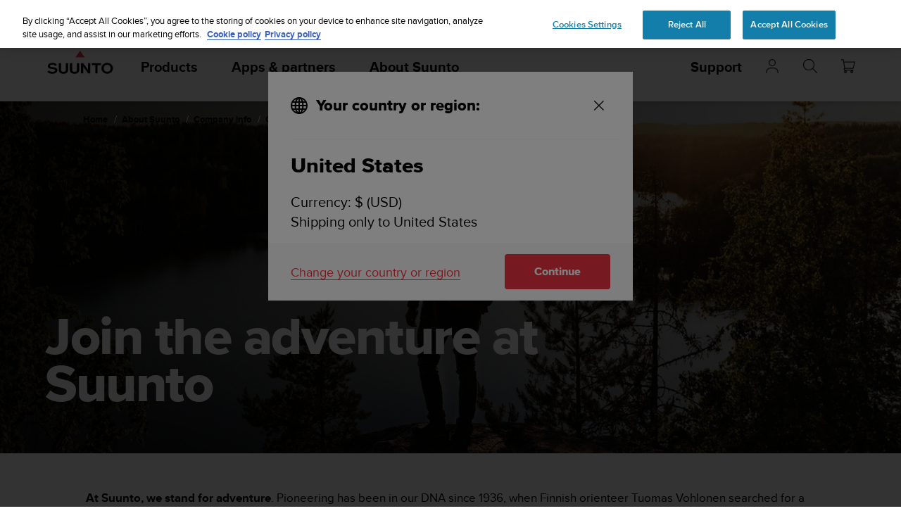

--- FILE ---
content_type: text/css
request_url: https://www.suunto.com/static/dist/css/OpenJobsList.029677264b5bf204.css
body_size: -94
content:
.open-jobs-list__loader[data-v-44533939]{display:flex;width:100%;justify-content:center}.open-jobs-list__header-container h2[data-v-44533939]{margin-top:0}.open-jobs-list__list-item-header[data-v-44533939]{display:flex;flex-direction:column;gap:8px}.open-jobs-list__list[data-v-44533939]{color:#303030}.open-jobs-list__list li[data-v-44533939]:not(:last-child){margin-bottom:1rem}.open-jobs-list__list a[data-v-44533939]:hover{color:#ef3340!important}.open-jobs-list__list a:hover .btn[data-v-44533939]{background-color:#ed1b2a}.open-jobs-list__list a[data-v-44533939]{color:#303030}.open-jobs-list__list-item[data-v-44533939]{background-color:#fff;border-radius:8px;padding:16px}.open-jobs-list__list-item h2[data-v-44533939]{padding:0;margin:0}

--- FILE ---
content_type: text/javascript
request_url: https://www.suunto.com/static/dist/js/OpenJobsList.1766856b.js
body_size: 1000
content:
"use strict";(self["webpackChunksuunto_client"]=self["webpackChunksuunto_client"]||[]).push([[1359],{653:function(t,e,n){var s=n(94335);s.A.defaults.xsrfCookieName="__RequestVerificationToken",e.A={get(t,e){return s.A.get(t,e).then((({data:t})=>t))},post(t,e,n){return s.A.post(t,e,n)},patch(t,e,n){return s.A.patch(t,e,n)},put(t,e,n){return s.A.put(t,e,n)},delete(t,e){return s.A.delete(t,e)}}},74332:function(t,e,n){function s(t){return[Object,Array].includes((t||{}).constructor)&&!Object.entries(t||{}).length}n.d(e,{A:function(){return s}})},22820:function(t,e,n){n.r(e),n.d(e,{default:function(){return J}});var s=n(20641),i=n(90033);const o={class:"open-jobs-list"},l={key:0,class:"open-jobs-list__header-container xs-pb-24 lg-pb-64"},r=["textContent"],a=["textContent"],c={key:1,class:"open-jobs-list__loader"},u={key:2,class:"open-jobs-list__list m-0 p-0"},d={class:"m-0 p-0 u-width-100"},p=["href"],b={class:"row"},f={class:"col-xs-12 col-lg-8 u-flex-align-content-center"},k={class:"open-jobs-list__list-item-header"},g=["textContent"],h={class:"xs-f-16"},v={class:"visible-from-lg col-lg-4 u-flex-justify-items-end"},_={class:"u-flex-align-content-center"},C=["textContent"];function x(t,e,n,x,L,y){const A=(0,s.g2)("icon");return(0,s.uX)(),(0,s.CE)("div",o,[L.isLoading?(0,s.Q3)("",!0):((0,s.uX)(),(0,s.CE)("div",l,[L.title?((0,s.uX)(),(0,s.CE)("h2",{key:0,textContent:(0,i.v_)(L.title)},null,8,r)):(0,s.Q3)("",!0),e[0]||(e[0]=(0,s.eW)()),L.description?((0,s.uX)(),(0,s.CE)("p",{key:1,class:"md-f-20 xs-f-18",textContent:(0,i.v_)(L.description)},null,8,a)):(0,s.Q3)("",!0)])),e[3]||(e[3]=(0,s.eW)()),L.isLoading?((0,s.uX)(),(0,s.CE)("div",c,[(0,s.bF)(A,{id:"spinner",role:"presentation",class:"loader loader--tiny"})])):(0,s.Q3)("",!0),e[4]||(e[4]=(0,s.eW)()),L.jobs?((0,s.uX)(),(0,s.CE)("ul",u,[((0,s.uX)(!0),(0,s.CE)(s.FK,null,(0,s.pI)(L.jobs,((t,o)=>((0,s.uX)(),(0,s.CE)("li",{key:o,class:"open-jobs-list__list-item list list--unstyled"},[(0,s.Lk)("div",d,[(0,s.Lk)("a",{class:"no-text-decoration",href:t.Link,target:"_blank"},[(0,s.Lk)("div",b,[(0,s.Lk)("div",f,[(0,s.Lk)("div",k,[(0,s.Lk)("h2",{class:"f-bold xs-f-16 lg-f-22",textContent:(0,i.v_)(t.Title)},null,8,g),e[1]||(e[1]=(0,s.eW)()),(0,s.Lk)("p",h,(0,i.v_)(y.getLocation(t.Country,t.City)),1)])]),e[2]||(e[2]=(0,s.eW)()),(0,s.Lk)("div",v,[(0,s.Lk)("div",_,[(0,s.Lk)("p",{class:"btn btn--no-link u-inline-block",textContent:(0,i.v_)(n.viewText)},null,8,C)])])])],8,p)])])))),128))])):(0,s.Q3)("",!0)])}var L=n(653);const y="/api/openpositions/getpositions";function A(t="en"){return L.A.get(y,{params:{culture:t}})}var j={GetJobs:A},m=n(74332),E={name:"OpenJobsList",props:{viewText:{type:String,default:"View"}},data(){return{jobs:null,title:null,description:null,isLoading:!1}},mounted(){this.getJobs()},methods:{async getJobs(){this.isLoading=!0,j.GetJobs("en").then((t=>{this.jobs=t.Items,this.title=t.Title,this.description=t.Description,this.isLoading=!1})).catch((t=>{this.isLoading=!1}))},getLocation(t,e){return(0,m.A)(t)&&(0,m.A)(e)?"-":(0,m.A)(e)?t:`${t} - ${e}`}}},X=n(66262);const w=(0,X.A)(E,[["render",x],["__scopeId","data-v-44533939"]]);var J=w}}]);

--- FILE ---
content_type: text/plain; charset=UTF-8
request_url: https://eu-socket-chat.quickcep.com/socket.io/?v=1&accessId=5beea360-e9b9-4803-8e3a-8c506504476b&visitorId=19be2a20cd0a3c-082dac2445714b-7d47315e-e1000-19be2a20cd1aeb&cdpSessionId=3qc0v57c40xllvei&mode=&chatMedium=&chatLang=&EIO=4&transport=polling&t=PlYeX3V&sid=hYvlHLXrch-h7GVeq7Va
body_size: -109
content:
40{"sid":"rN42zZBCnmf5jBQeq7Vc"}

--- FILE ---
content_type: text/plain; charset=UTF-8
request_url: https://eu-socket-chat.quickcep.com/socket.io/?v=1&accessId=5beea360-e9b9-4803-8e3a-8c506504476b&visitorId=19be2a20cd0a3c-082dac2445714b-7d47315e-e1000-19be2a20cd1aeb&cdpSessionId=3qc0v57c40xllvei&mode=&chatMedium=&chatLang=&EIO=4&transport=polling&t=PlYeW-W
body_size: 20
content:
0{"sid":"hYvlHLXrch-h7GVeq7Va","upgrades":["websocket"],"pingInterval":25000,"pingTimeout":60000,"maxPayload":1000000}